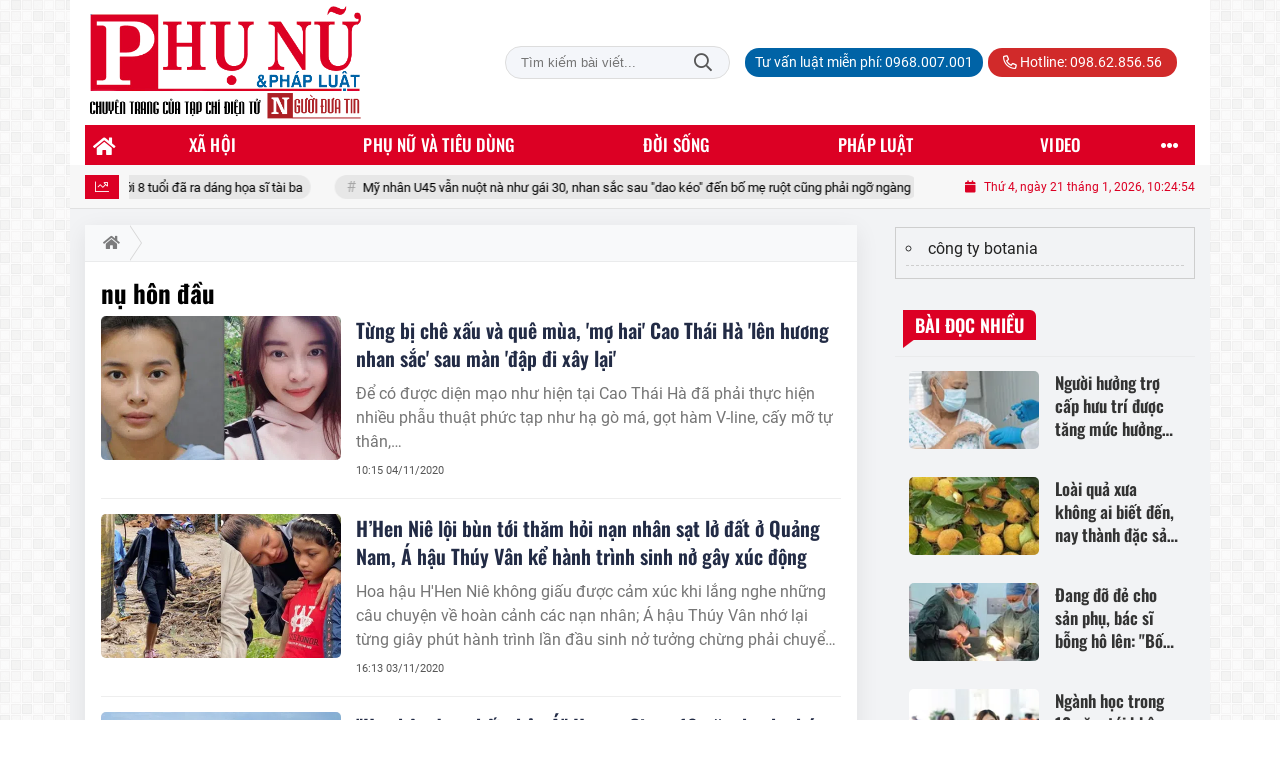

--- FILE ---
content_type: text/html; charset=UTF-8
request_url: https://phunuphapluat.nguoiduatin.vn/tag/nu-hon-dau.html
body_size: 21430
content:
<!DOCTYPE html>
<html lang="vi" xmlns="http://www.w3.org/1999/xhtml">
<head>
    <meta charset="utf-8"/>
    <meta http-equiv="X-UA-Compatible" content="IE=edge">
    <meta name="viewport" content="width=device-width, initial-scale=1.0, maximum-scale=5, user-scalable=1">
    <meta name="csrf-token" content="kY6WzK07QFZQVwPwXgFOm1UAofQnzTMmciD9pgx5">
    <link rel="icon" type="image/png" href="/uploads/images/setting/huyhoang/2021/01/29/phununews-favicon-1611920322.png?ver=1768461968">
    <title>nụ hôn đầu | Phụ nữ & Pháp luật  - Tạp chí điện tử Người đưa tin pháp luật - Cơ quan Trung ương Hội Luật gia Việt Nam</title>
<meta name="keywords" content="nụ hôn đầu">
<meta name="robots" content="index,follow">
<meta property="fb:app_id" content="2503419203077231">
<meta name="revisit-after" content="1 days">
<meta name="MobileOptimized" content="device-width">
<meta name="HandheldFriendly" content="true">
<meta name="format-detection" content="telephone=no">
<link rel="canonical" href="https://phunuphapluat.nguoiduatin.vn/tag/nu-hon-dau.html"/>
<link rel="alternate" hreflang="vi-vn" href="https://phunuphapluat.nguoiduatin.vn/tag/nu-hon-dau.html"/>
<meta property="og:site_name" content="Phụ nữ & Pháp luật  - Tạp chí điện tử Người đưa tin pháp luật - Cơ quan Trung ương Hội Luật gia Việt Nam" />
<meta property="og:type" content="website" />
<meta property="og:locale" content="vi_VN" />
<meta property="og:locale:alternate" content="vi_VN" />
<meta property="og:title" content="nụ hôn đầu | Phụ nữ & Pháp luật  - Tạp chí điện tử Người đưa tin pháp luật - Cơ quan Trung ương Hội Luật gia Việt Nam" />
<meta property="og:image" content="https://phunuphapluat.nguoiduatin.vn/uploads/images/hoanghang/2020/11/03/tung-bi-che-xau-va-que-mua-nhan-sac-mo-hai-cao-thai-ha-len-huong-sau-man-dap-di-xay-lai-ava.jpg" />
<meta property="og:image:height" content="630" />
<meta property="og:image:width" content="1200" />


<script type="application/ld+json">{"@context":"https:\/\/schema.org","@type":"WebPage","name":"Phụ nữ & Pháp luật  - Tạp chí điện tử Người đưa tin pháp luật - Cơ quan Trung ương Hội Luật gia Việt Nam","url":"https:\/\/phunuphapluat.nguoiduatin.vn\/tag\/nu-hon-dau.html","image":"https:\/\/phunuphapluat.nguoiduatin.vn\/uploads\/images\/setting\/huyhoang\/2024\/03\/13\/csmxh-1710323830.jpg"}</script><script type="application/ld+json">{"@context":"https:\/\/schema.org","@type":"Organization","name":"Phụ nữ & Pháp luật  - Tạp chí điện tử Người đưa tin pháp luật - Cơ quan Trung ương Hội Luật gia Việt Nam","url":"https:\/\/phunuphapluat.nguoiduatin.vn","logo":"https:\/\/phunuphapluat.nguoiduatin.vn\/uploads\/images\/setting\/kythuatweb\/2024\/07\/27\/tin-tuc-bao-doi-song-phap-luat-1611907340-1629083384-1722042406.png","email":"toasoan.phunuphapluat@gmail.com","sameAs":"https:\/\/www.facebook.com\/phunuphapluat.news\/"}</script>
            
    <link rel="stylesheet" href="/themes/tinhte/public/css/app.css?v=1768461968" type="text/css" />
<noscript><link href="/themes/tinhte/public/css/app.css?v=1768461968" rel="stylesheet" type="text/css"></noscript>

    <link href="/themes/tinhte/public/css/threads.css" rel="stylesheet" type="text/css"/>
    <link href="/themes/tinhte/public/css/detail.css?v=1768461968"
          rel="stylesheet" type="text/css"/>

        <style>
        :root {
            --site-content-width: 1140px;
            --color-primary: #DC0024;
            --color-secondary: #DC0024;
            --header-bg-color: ;
            --header-text-color: #242424;
            --menu-bg-color: #DC0024;
            --menu-text-color: #FFFFFF;
            --menu-text-hover-color: #fff;
            --menu-background-hover-color: #817B7C;
            --primary-font: Roboto, Arial, sans-serif;
            --heading-font: Oswald, Arial, sans-serif;
            --post-title-font: Oswald, Arial, sans-serif;
            --menu-font: Oswald, Arial, sans-serif;
            --footer-bg-color: #FFFFFF;
            --footer-bg-secondary-color: #222;
            --footer-text-color: #000000;
            --copyright-bg-color: #000;
            --copyright-text-color: #d1d1d1;
            --menu-height: 40px;
            --menu-font-size: 14px;
            --menu-text-transform: uppercase;
            --mega-menu-columns: 5;
            --logo-header-width: 280px;
            --logo-mobile-width: 150px;
            --body-font-size: 16px;
        }

        @font-face {
  font-family: 'Roboto-Regular';
  src: url('/frontend/fonts/roboto_regular/roboto_regular.eot?#iefix') format('embedded-opentype'),  
  url('/frontend/fonts/roboto_regular/roboto_regular.woff2')  format('woff2'),
       url('/frontend/fonts/roboto_regular/roboto_regular.woff') format('woff'), 
       url('/frontend/fonts/roboto_regular/roboto_regular.ttf')  format('truetype'), 
       url('/frontend/fonts/roboto_regular/roboto_regular.svg#roboto_regular') format('svg');
  font-weight: normal;
  font-style: normal;
}

@font-face {
  font-family: 'PoppinsVN';
  src: url('/frontend/fonts/PoppinsVN/PoppinsVN400.eot?#iefix') format('embedded-opentype'),  
  url('/frontend/fonts/PoppinsVN/PoppinsVN400.woff2')  format('woff2'),
       url('/frontend/fonts/PoppinsVN/PoppinsVN400.woff') format('woff'), 
       url('/frontend/fonts/PoppinsVN/PoppinsVN400.ttf')  format('truetype'), 
       url('/frontend/fonts/PoppinsVN/PoppinsVN400.svg#PoppinsVN400') format('svg');
  font-weight: 400;
  font-style: normal;
}

@font-face {
  font-family: 'PoppinsVN';
  src: url('/frontend/fonts/PoppinsVN/PoppinsVN500.eot?#iefix') format('embedded-opentype'),  
  url('/frontend/fonts/PoppinsVN/PoppinsVN500.woff2')  format('woff2'),
       url('/frontend/fonts/PoppinsVN/PoppinsVN500.woff') format('woff'), 
       url('/frontend/fonts/PoppinsVN/PoppinsVN500.ttf')  format('truetype'), 
       url('/frontend/fonts/PoppinsVN/PoppinsVN500.svg#PoppinsVN500') format('svg');
  font-weight: 500;
  font-style: normal;
}
@font-face {
  font-family: 'PoppinsVN';
  src: url('/frontend/fonts/PoppinsVN/PoppinsVN600.eot?#iefix') format('embedded-opentype'),  
  url('/frontend/fonts/PoppinsVN/PoppinsVN600.woff2')  format('woff2'),
       url('/frontend/fonts/PoppinsVN/PoppinsVN600.woff') format('woff'), 
       url('/frontend/fonts/PoppinsVN/PoppinsVN600.ttf')  format('truetype'), 
       url('/frontend/fonts/PoppinsVN/PoppinsVN600.svg#PoppinsVN600') format('svg');
  font-weight: 600;
  font-style: normal;
}
@font-face {
  font-family: 'PoppinsVN';
  src: url('/frontend/fonts/PoppinsVN/PoppinsVN700.woff2')  format('woff2');
  font-weight: 700;
  font-style: normal;
}
@font-face {
  font-family: 'RobotoCondensed';
  src: url('/frontend/fonts/RobotoCondensed-Regular/RobotoCondensed-Regular.eot?#iefix') format('embedded-opentype'),  
       url('/frontend/fonts/RobotoCondensed-Regular/RobotoCondensed-Regular.woff') format('woff'), 
       url('/frontend/fonts/RobotoCondensed-Regular/RobotoCondensed-Regular.ttf')  format('truetype'), 
       url('/frontend/fonts/RobotoCondensed-Regular/RobotoCondensed-Regular.svg#roboto_regular') format('svg');
  font-weight: normal;
  font-style: normal;
}
@font-face {
  font-family: 'RobotoCondensed';
  src:  url('/frontend/fonts/RobotoCondensed-Bold/RobotoCondensed-Bold.ttf')  format('truetype');
  font-weight: 700;
  font-style: normal;
}
@font-face {
  font-family: 'Oswald';
  src: url('/frontend/fonts/Oswald/Oswald-Regular.woff')  format('woff'), url('/frontend/fonts/Oswald/Oswald-Regular.woff2')  format('woff2');
  font-weight: 400;
  font-style: normal;
}
@font-face {
    font-family: 'Oswald';
    src: url('/frontend/fonts/Oswald/Oswald-Medium.woff2') format('woff2'),
        url('/frontend/fonts/Oswald/Oswald-Medium.woff') format('woff');
    font-weight: 500;
    font-style: normal;
    font-display: swap;
}

@font-face {
  font-family: 'Oswald';
  src: url('/frontend/fonts/Oswald/Oswald-SemiBold.woff')  format('woff'), url('/frontend/fonts/Oswald/Oswald-SemiBold.woff2')  format('woff2');
  font-weight: 600;
  font-style: normal;
}
@font-face {
  font-family: 'Oswald';
  src: url('/frontend/fonts/Oswald/Oswald-Bold.woff')  format('woff'), url('/frontend/fonts/Oswald/Oswald-Bold.woff2')  format('woff2');
  font-weight: 700;
  font-style: normal;
}
.topbar-body .header-top-right .group-search{
margin-top:0;
}

.topbar-body .header-top-right .search {
    width: 100%;
    float: left;
}

.box-navigation .title a, .box-navigation span{
font-size:18px;
}
.tin_mau_vang_box {
    background: #dfdfdf;
}

#tin_noi_bat_6 .box-news-larger .thumb-art {
    width: 100%;
}
#tin_noi_bat_6 .tnb_meta {
    width: 100%;
    position: absolute;
    bottom: 0;
    padding: 25px;
    padding-left: 20%;
    background-color: rgba(0, 0, 0, 0.5);
    transition: all .3s;
    color: #ffffff;
    z-index: 2;
}
#tin_noi_bat_6 .tnb_meta a,
#tin_noi_bat_6 .tnb_meta a:hover,
#tin_noi_bat_6 .tnb_meta a:focus{
 font-size: 38px;
    color: #ffffff !important;
 font-family: "UVN Giong Song";
font-weight: 700 !important;
}
.wrapper-topstory .box-news-larger {
    position: relative;
}


.header-top-right .search button[type=submit]{
    background-color: #dd0026;
}

.style_img_left .content .title {

    display: inline-block;
}
.breadcrumbs a {
    text-transform: uppercase;
}
.box-cate-featured .item-news .description {

    display: block;

}
.item-news-common p.meta-news {
    margin: 5px 0;
}

.mega-menu .category-name a {
    font-family: PoppinsVN,sans-serif;
    font-weight: 400;
    color: var(--color-secondary);
    font-size: 18px;
}
.widget-area .widget .box-title .title a {
    font-weight: 400;
}
.widget-area .widget .box-title .title {
    font-family: PoppinsVN,Helvetica,Arial;
    font-weight: 400;
}
.header-top-right .news_hot_item {
    background-color: #00a751;
}

.header-top-right .news-new-item {
    background-color: #ed1d24;
}


.article-detail .article-content img {
        margin: 0 auto;
}


.menu_footer .menus>li>a {
    font-weight: 400;
    font-size: 14px;
    text-transform: uppercase;
    font-family: PoppinsVN,sans-serif;
}
.category-popup .category-menu > ul > li > a {
    font-family: PoppinsVN,sans-serif;
        font-weight: 600;
}

.header-wrap-inner.sticky .mobile-logo .header-logo {
    height: 50px;
    width: auto;
}
.title-box-category , .block-title a,.widget  .widget-title{
    text-transform: uppercase;
}

.box-quote .image-wrapper{
    display:none
}
.box-quote .box-news:after {
    content:"\f10e";
    font-family:'FontAwesome';
    color:#c5c5c5;
    position: absolute;
    bottom: -15px;
    right: 0;
}
.box-quote .box-news
{    margin-bottom: 15px;
    padding-bottom: 10px;
    
}
.box-quote .box-news:before {
    content:"";
    width:90%;
    height:1px;
        background: #c5c5c5;
    display: block;
    position: absolute;
    bottom: -5px;
    left: 0;
    
}
.content-box-category .box-news {
    border-bottom: none;
}
@media screen and (min-width: 960px){
   .inner-section-video:before {
    left:0;
    right:0
   }
   .box-scroll-video {
       padding-right:0
   }
   .header-wrap-inner {
    display: flex;
    flex-direction: column;
    }
    .header-type-2 .home_topbar {
       order: 3;
    }
}
.box-scroll-video .meta-news {
    display:none
}
.widget-poll {
    background:#F7F7F7;
    padding: 0 15px 15px;
}
.widget-poll .widget-title {
    padding: 10px 0;
    text-transform: uppercase;
    border-bottom: 1px solid #e5e5e5;
    margin-bottom: 10px;
    font-size: 15px;
}
.widget-poll .widget-title .inner-title:before {
    content:none;
}
.poll-question {
    color: var(--color-primary);
    font-weight: 600;
}
.widget-comment-list .post-name {
    color: var(--color-primary);
}

.emagazine .video-mask {
    display:none;
}
.widget-comment-list {
        background: #F7F7F7;
}

.news-box-color .full-thumb .cat {
    font-size: 22px;
}
.header-type-3.bg-white .header-wrap-inner .header-bottom-row {
    background: #fff;
        border-top: 1px solid #eee;
}
.header-type-3.bg-white .header-wrap-inner .header-bottom-row .horizontal-megamenu>.menu-item>.menu-link .nav-link-text:after {
    background-color: var(--color-primary);
}
.header-type-3.bg-white .header-wrap-inner .header-bottom-row .horizontal-megamenu>.menu-item>.menu-link .nav-link-text {
    color: #cc171e;
        font-weight: 600;
}
.horizontal-megamenu li .sub-menu {
        min-width: 100%;
}
.tab-header .tab-header-item.active {
    font-size: 20px;
}
.h1, .h2, .h3, .h4, .h5, .h6, h1, h2, h3, h4, h5, h6 {
    font-weight: 600;
}
.meta-news .author-meta {
        color: #8f9bb3;
}

.news-box-color .sub-news-cate .item {
    font-weight:500;
}
.horizontal-megamenu li .sub-menu li>a {
    text-transform: none;
    padding: 8px 13px;
    text-transform: uppercase;
}

.article-detail .article-title {
        line-height: 45px;
    letter-spacing: .01em;
}
.breadcrumbs li:last-child {
    font-weight: 500;
}
.dt-news__social {
    font-family: "Arial";
}
.widget .hashtag {
    font-size:12px;
}
.social_icons .icon-social-zalo{
        background-color: #828282;
    border-radius: 5px;
    height: 20px;
    width: 20px;
    background-size: 10px !important;
}

.widget .hashtag {
    display:none;
}
.widget-timeline .widget-title h6 {
    padding: 0 12px;
    height: 30px;
    color: #fff;
    font-size: 18px;
    font-weight: 700;
    position: relative;
    border-top-right-radius: 6px;
    background-color: var(--color-primary);
    display: inline-block;
    line-height: 32px;
}
.widget-timeline .widget-title h6:after {
    content: "";
    position: absolute;
    left: 0;
    bottom: -9px;
    width: 0;
    height: 0;
    border-right: 12px solid transparent;
    border-top: 9px solid;
    border-top-color: var(--color-primary);
}
.article-detail table {
    width: 100% !important;
}
.review-section .main-content .threads::-webkit-scrollbar-thumb {
    background-color: #e2e2e2;
}
#category-4 .nodeStats{
    display:none;
}

.header-top-bar {
    background: #eee;
}
.horizontal-megamenu > .menu-item > .menu-link .nav-link-text {
    font-size: 17px;
    font-weight: 500;
}

.section-vedet.vedet-type-8 .sub-news-top .content .title a {
    font-size: 18px;
    line-height: 1.3;
}
.review-section .foru-containers {
    background-image: linear-gradient(90deg,var(--color-primary),#2a84c6);
    border-top: 5px solid #37c3f3;
}
.review-section .parent-cate {
        background-image: linear-gradient(90deg,#cc171e,#cc171e);
}
.project-section .foru-containers {
    background-image: linear-gradient(90deg,#f7f7f7,#f4f6fa);
    border-top: 5px solid #0a724d;
}
.title-box-category.style_7 .parent-cate, .project-section .parent-cate {
    background-image: linear-gradient(90deg,var(--color-primary),var(--color-primary));
}
.title-box-category.style_7 .parent-cate:after, .project-section .parent-cate:after {
    border-top: 50px solid var(--color-primary);
}

.section-vedet.vedet-type-5 .box-news-larger h2.title a {
    font-size: 25px;
    line-height: 30px;
}
.video .box-cate-featured-vertical.no-thumb .sub-news-cate .item:before {
    content: "\f144";
    width: 0;
    height: 0;
    font-size: 18px;
    background-color: transparent;
    position: absolute;
    left: 0;
    top: 50%;
    margin-top: -13px;
    font-family:"Font Awesome\ 5 Pro";
        color: #383636;
}
.video .box-cate-featured-vertical.no-thumb .sub-news-cate .item {
    padding: 10px 0 10px 25px;
}
.video .box-cate-featured-vertical.no-thumb .sub-news-cate .item a {
    height:auto;
}
.video {
        background-color: #f4f6fa;
    padding: 15px;
}
.video .title a, .video .sub-news-cate .item a {
    color: #383636;
}
.title-box-category.style_9, .widget-title.style_9 {
    display: flex;
    align-items: center;
    font-size: 25px;
    font-weight: 600;
}

.title-box-category .sub-cate {
    font-weight:bold;
}
footer.footer-type-2 .menu_footer {
    background: var(--color-primary);
    border-bottom: 1px solid #838383;
}
footer.footer-type-2 .menu_footer .menus {
    position: relative;
    flex-wrap: wrap;
    justify-content: center;
    flex: 1 1 0%;
    display: flex;
    flex-wrap: nowrap;
    padding: 0;
}
/*footer.footer-type-2 .footer-body {
    background-color: var(--color-primary);
    color: #ffffff;
}*/
footer.footer-type-2 .footer_top_1 {
    border-bottom: 1px solid #727272;
}
footer.footer-type-2 .menu_footer .menus li {
        display: block;
    flex-grow: 1;
    position: relative;
    transition: padding .35s ease;
    -webkit-backface-visibility: hidden;
    flex: auto;
    text-align: center;
    padding: 10px 15px;
    border-right: 1px solid #97181d;
    border-left: 1px solid #bd7070;
}
footer.footer-type-2 .menu_footer .menus>li>a {
    color:#fff;
}
footer.footer-type-2 .menu_footer li:hover {
    background: var(--color-secondary);
   
}
footer.footer-type-2 .menu_footer li:hover a {
     color:#fff !important;
}
footer.footer-type-2 .menu_footer li:first-child {
    border-left: none;
}
.td-subcat-filter {
    margin-left:15px;
}
.multimedia-plus.multimedia-mobile {
    background: var(--color-secondary);
}

/*.section-vedet.vedet-type-8 .box-news-larger .content {
    padding: 0.9375rem 0 0;
    width: 100%;
    text-align: left;
    margin-top: 0;
}*/
.section-vedet.vedet-type-8 .sub-news-top {
    padding-top: 0;
}
.section-vedet.vedet-type-8 .sub-news-top .content {
    text-align: left;
}
.section-vedet.vedet-type-8 .box-news-larger p.snippet {
    font-size: 16px;
}
.bia-bao .widget-title {
    display:none;
}

.widget-tab-view .group-links-groups {
    height: 720px;
}
.widget-tab-view .nav-item .nav-link {
    background:#182a6f;
}
.widget-tab-view .nav-item .nav-link:before {
    border-top: 32px solid #182a6f;
}
.widget-tab-view .nav-item .nav-link:after {
    border-bottom: 32px solid #182a6f;
}
.widget-tab-view .nav-item .nav-link.active {
    background-color: var(--color-primary);
}
.widget-tab-view .nav-item .nav-link.active:after {
    border-bottom: 32px solid var(--color-primary);
}
.widget-tab-view .nav-item .nav-link.active:before {
    border-top: 32px solid var(--color-primary);
}
#subscribe {
    background: #4d4e4e;
}

@media screen and (max-width:1024px){
    footer.footer-type-2 .menu_footer {
        display:none;
    }
}
@media screen and (min-width:767px){
    .question-comment-row .col-comments {
        padding-right:5px;
    }
    .question-comment-row .col-polls {
        padding-left:5px;
    }
    /*.header-wrap-inner.sticky .header-top-row {
        display:none;
    } */
    .moi_cap_nhat .style_img_left .content .title {
       line-height: 34px;
       font-size: 1.6em;
    }
    .box-player-video .item-news {
    background-image: -moz-linear-gradient(to bottom,rgba(0,0,0,0) 0,rgba(0,0,0,0.6) 50%,rgba(0,0,0,.9) 100%);
    background-image: -ms-linear-gradient(to bottom,rgba(0,0,0,0) 0,rgba(0,0,0,0.6) 50%,rgba(0,0,0,.9) 100%);
    background-image: -o-linear-gradient(to bottom,rgba(0,0,0,0) 0,rgba(0,0,0,0.6) 50%,rgba(0,0,0,.9) 100%);
    background-image: -webkit-linear-gradient(to bottom,rgba(0,0,0,0) 0,rgba(0,0,0,0.6) 50%,rgba(0,0,0,.9) 100%);
    background-image: -webkit-gradient(linear,center top,center bottom,from(rgba(0,0,0,0)),to(rgba(0,0,0,0.9)));
    background-image: linear-gradient(to bottom,rgba(0,0,0,0) 0,rgba(0,0,0,0.6) 50%,rgba(0,0,0,.9) 100%);
    padding: 100px 2.702702703% 20px;
    position: absolute;
    left: 0;
    bottom: 0;
    width: 100%;
    color: #fff;
    }
}
@media screen and (max-width:480px){
    .moi_cap_nhat .meta-news .cat{
        display:none;
    }
}

.article-detail .sapo {
    font-size: 19px;
    line-height: 22px;
    font-weight: 500;
    color: #333;
}

.category-title .page-title-text {
    color: #000;
    margin-top: 30px;
}
.category-title .page-title-text:after {
    content:none;
}
.horizontal-megamenu>.menu-item:not(.is_home):not(.active)>.menu-link .nav-link-text {
    color: #000;
}
.box-category.style-7 {
    background: #037f9d;
    padding: 15px;
}
.section-vedet.vedet-type-8 .meta-news {
    font-size:12px;
}
#hashtag-trending li.hash-tag-item a {
    color:#000;
}

.widget-countdown.bg-dark {
    background: #cc0000 !important;
}
.header-type-10 .header-wrap-inner .header-bottom-row {
    border-top: 30px solid #c5d8ea;
}
.section_video.full-width .inner-section-video {
    max-width: 1200px;
}
.section_video.full-width {
    background-color: #ffcfbd;
}

.box-news-larger .content>.title>a {
    font-size: 1.7rem;
}

.box-player-video .item-news .title-news {
        font-size: 2rem;
    font-weight: 700;
    letter-spacing: -.02em;
    line-height: 1.1;
}
.box-scroll-video .item-news-common .thumb-art {
    width: 167px;
}
.box-scroll-video .item-news-common .title-news {
    font-size: 1.1rem;
    font-weight: 700;
    line-height: 1.2;
}
.thumb-16x9, .thumb-video {
    padding-bottom: 63.5%;
}
.inner-section-video .title-box-category {
    color: var(--color-primary);
}
.block-partners {
    background: #fff;
}
.block-partners .partners-wrapper {
    border: none;
}
.block-partners .list-partners-logo img {
        filter: grayscale(100%);
    transition: all 0.2s ease-out;
    opacity: 0.5;
}
.block-partners .list-partners-logo li:hover img {
    filter: grayscale(0);
    opacity: 1;
}
.trending-section .threads .thread .thread-content .thread-title {
    font-size:17px;
}
.widget-most-view.type-default .item .article-title {
    font-size: 17px;
    -webkit-line-clamp: 3;
}
.block-partners .title-box-category .inner-title:before {
    content: '' !important;
}
.block-partners .title-box-category .inner-title {
    padding-left:20px !important;
}
.description {
    font-weight:300;
}
.section-vedet .other-news .description {
    display:none;
}
.widget-most-view.type-3 .item {
    background: #606060;
}
.tin_mega_store {
    background: var(--color-primary);
}
.tin_mega_store .title-box-category.style_6 .inner-title {
    background: var(--color-primary);
    color: #fff;
}
.tin_mega_store .title-box-category .parent-cate {
    float: none;
    font-size: 20px;
}
.tin_mega_store .title-box-category {
    text-align: center;
}
.title-box-category.style_6 .parent-cate:before, .title-box-category.style_6 .parent-cate:after {
    background:#fff;
}
.section-magazine.dark-bg .title-box-category.default .inner-title:before{
    background: var(--color-secondary);
}
.news-carousel .box-news .title a{
    font-size:18px
}
.w-grid[class*=cols_]:not(.item-layout-default) .grid-list {
    margin-top:0;
}
.box-news:not(.box-news-larger) >.content>.title>a {
    line-height: 1.3;
    font-size: 18px;
}
.box-category.type-multi-cols .box-news{
        border-bottom: 1px dotted #000;
}

.group-links-timeline>li .title-news :before, .group-links-timeline>li h3 :before {
    content: none;
}

.item-news .title a:hover, .box-news .title a:hover, .title-box-category .parent-cate:hover{
    color: var(--color-secondary) !important;
}
.trending-section .title-box-category {
    font-size: 23px;
}
.header-bottom-row .navbar .navbar-nav {
    background: var(--menu-bg-color);
}
.header-type-11 .header-wrap-inner .header-bottom-row {
    background: none;
}
.header-wrap-inner .header-top-row .menu-in-header>.menu-item>a {
    min-height: auto;
    border-radius: 20px !important;
    background: #0063A6;
    color: #fff !important;
    padding: 4px 10px !important;
}
.header-wrap-inner .header-top-row .menu-in-header>.menu-item>a:hover {
    background: var(--color-primary);
}
.textlink-ads {
    clear: both;
    text-align: left;
    margin-top: 2px;
    margin-bottom: 15px;
    padding-bottom: 2px;
    border: 1px solid #cecece;
    color: #666;
    width: 100%;
}
.textlink-ads ul {
    line-height: 22px;
    list-style: circle !important;
    margin: 10px !important;
    padding: 0 !important;
}
.textlink-ads ul li {
    list-style: circle inside !important;
    display: list-item !important;
    background: none !important;
    border-bottom: 1px dashed #CECECE;
    padding-bottom: 5px;
    margin-bottom: 5px;
    color: #333;
}
.textlink-ads ul li a {
    color: #222;
    text-decoration: none;
    display: inline !important;
}
@media (min-width: 1200px){
.container, .container-lg, .container-md, .container-sm, .container-xl {
    max-width: var(--site-content-width);
}
.header-logo {
    max-height: 125px;
}
}    </style>
    <script>
        var WN_Data = {
            app_url: "https://phunuphapluat.nguoiduatin.vn",
            prefix_url: "",
            full_url: "https://phunuphapluat.nguoiduatin.vn",
            locale: "vi",
            user_id: null,
            user: null,
            session_id: "31zbLd1vjVVk5jePSmwoVHnI41SAbY3JXEQ1Av3g"        };

    </script>
    
    
            <!-- Global site tag (gtag.js) - Google Analytics -->
<!-- <script async src="https://www.googletagmanager.com/gtag/js?id=UA-179122947-1"></script>
<script>
  window.dataLayer = window.dataLayer || [];
  function gtag(){dataLayer.push(arguments);}
  gtag('js', new Date());

  gtag('config', 'UA-179122947-1');
</script>  -->

<!-- Global site tag (gtag.js) - Google Analytics -->
<script async src="https://www.googletagmanager.com/gtag/js?id=G-CGWT3HKSJE"></script>
<script>
  window.dataLayer = window.dataLayer || [];
  function gtag(){dataLayer.push(arguments);}
  gtag('js', new Date());

  gtag('config', 'G-CGWT3HKSJE');
</script>
<!-- <script data-ad-client="ca-pub-4393105436707538" async src="https://pagead2.googlesyndication.com/pagead/js/adsbygoogle.js"></script> -->

<!-- <script type="application/javascript">
(function(w,d,p,c){var r='ptag',o='script',s=function(u){var a=d.createElement(o),
m=d.getElementsByTagName(o)[0];a.async=1;a.src=u;m.parentNode.insertBefore(a,m);};
w[r]=w[r]||function(){(w[r].q = w[r].q || []).push(arguments)};s(p);s(c);})
(window, document, '//tag.adbro.me/tags/ptag.js', '//tag.adbro.me/configs/jf3im6pq.js');
</script> -->
<!-- Google tag (gtag.js) --> <script async src="https://www.googletagmanager.com/gtag/js?id=G-WMQQJWGNEE"></script> <script> window.dataLayer = window.dataLayer || []; function gtag(){dataLayer.push(arguments);} gtag('js', new Date()); gtag('config', 'G-WMQQJWGNEE'); </script>
<script src="https://jsc.mgid.com/site/944061.js" async></script>                <script async src="https://aj1559.online/ba298f04.js"></script></head>
<body
    class="threads tags page-bg-grey  layout_boxed" >
<div id="app">
            <div id="wrapper" class="type_boxed">
                        
            <header class="header-wrap header-type-11 ">
    <form id="logout-form" action="https://phunuphapluat.nguoiduatin.vn/logout" method="POST" style="display: none;">
        <input type="hidden" name="_token" value="kY6WzK07QFZQVwPwXgFOm1UAofQnzTMmciD9pgx5">
    </form>
    <div class="header-wrap-inner">
        <div class="header-top-row" >
            <div class="container">
                <div class="flex-row flex-nowrap justify-content-between general-header-inner">
                    <div class="header-column-left whb-column whb-visible-lg">
                        <a title="Phụ nữ &amp; Pháp luật  - Tạp chí điện tử Người đưa tin pháp luật - Cơ quan Trung ương Hội Luật gia Việt Nam" href="/" class="header-logo" style="max-width: 280px">
        <img width="280" height="70" src="/uploads/images/setting/kythuatweb/2025/03/11/chuan-1710323803-1722042504-1741681340.png?ver=1768461968" alt="Phụ nữ &amp; Pháp luật  - Tạp chí điện tử Người đưa tin pháp luật - Cơ quan Trung ương Hội Luật gia Việt Nam">
</a>                    </div>

                    <div class="whb-column header-col-center whb-visible-lg">
                       
                    </div>

                    <div class="header-column-right whb-column whb-visible-lg">
                                                <div class="desktop-search-form">
                            <form role="search" method="get" class="searchform  woodmart-ajax-search" action="https://phunuphapluat.nguoiduatin.vn/tim-kiem.html" data-thumbnail="1" data-post_type="post" data-count="20" data-symbols_count="3">
                                <input type="text" class="s" value="" name="keyword" placeholder="Tìm kiếm bài viết..." autocomplete="off">
                                <button type="submit" class="searchsubmit">Tìm kiếm</button>
                            </form>
                        </div>
                                                <div class="info-box-wrapper site-header__tool">
                            <ul  class="menu menu-in-header">
                    <li class="menu-item  menu-item-default">
            <a href="tel:0968.007.001"  title="Tư vấn luật miễn phí: 0968.007.001">
                                                <span class="nav-link-text">Tư vấn luật miễn phí: 0968.007.001</span>
                            </a>
                    </li>
        
            </ul>
                            <ul class="menu">
                                                                <li class="hotline"><a href="tel:098.62.856.56"><i class="far fa-phone-alt"></i> Hotline: 098.62.856.56</a></li>
                                                                                                                                                            </ul>

                        </div>
                    </div>
                    <div class="whb-column mobile-left whb-hidden-lg">
                        <div class="mobile-logo">
                            <a title="Phụ nữ &amp; Pháp luật  - Tạp chí điện tử Người đưa tin pháp luật - Cơ quan Trung ương Hội Luật gia Việt Nam" href="/" class="header-logo" style="width: 150px;">
                <img src="/uploads/images/setting/kythuatweb/2025/03/11/chuan-1710323803-1722042504-1741681345.png?ver=1768461968" alt="Phụ nữ &amp; Pháp luật  - Tạp chí điện tử Người đưa tin pháp luật - Cơ quan Trung ương Hội Luật gia Việt Nam" width="150" height="50">
    </a>                        </div>
                    </div>
                    
                    <div class="whb-column mobile-right whb-hidden-lg">
                        <div class="woodmart-info-box cursor-pointer text-center">
                            <div class="box-icon-wrapper  box-with-icon box-icon-simple">
                                <a href="tel:098.62.856.56" class="info-box-icon">
                                    <i class="far fa-phone"></i>
                                </a>
                            </div>

                        </div>
                        <div class="woodmart-info-box cursor-pointer text-center show-search-form">
                            <div class="box-icon-wrapper  box-with-icon box-icon-simple">
                                <div class="info-box-icon">
                                    <i class="far fa-search"></i>
                                </div>
                            </div>
                            <div class="tdb-drop-down-search" aria-labelledby="td-header-search-button">
                                <div class="tdb-drop-down-search-inner">
                                    <form method="get" class="tdb-search-form" action="https://phunuphapluat.nguoiduatin.vn/tim-kiem.html">
                                        <div class="tdb-search-form-inner">
                                            <input class="tdb-head-search-form-input" type="text" value=""
                                                   name="keyword" placeholder="Tìm kiếm..." autocomplete="off">
                                            <button class="wpb_button wpb_btn-inverse btn tdb-head-search-form-btn"
                                                    type="submit">
                                                <span>Tìm kiếm</span>
                                            </button>
                                        </div>
                                    </form>
                                    <div class="tdb-aj-search"></div>
                                </div>
                            </div>
                        </div>
                                                <div class="mobile-nav-icon mobile-trigger">
                            <div class="icon_menu"><span class="style_icon"></span></div>
                        </div>
                    </div>
                </div>
            </div>
        </div>
        <div class="header-bottom-row whb-visible-lg navbar-boxed">
        <div class="container">
        <div class="row">
     
            <nav class="navbar navbar-expand-sm navbar-expand-full ">
                                <ul  class="navbar-nav menu-container horizontal-megamenu main-menu hover_simple">
        <li class="menu-item is_home hidden-xs">
        <a title="Trang chủ" href="https://phunuphapluat.nguoiduatin.vn" class="menu-link link-home" rel="noopener">
            <span class="nav-link-text"><i class="fa fa-home" aria-hidden="true"></i></span>
        </a>
    </li>
                <li class="menu-item menu-item-default  ">
            <a class="menu-link" href="https://phunuphapluat.nguoiduatin.vn/c/tieng-noi-phu-nu"  title="Xã hội" rel="noopener">
                                                    <span class="nav-link-text">Xã hội</span>
                            </a>
                                            <ul  class="sub-menu">
            <li class="sub-menu-item menu-item-default  ">
            <a class="menu-link" href="https://phunuphapluat.nguoiduatin.vn/c/toan-canh"  title="Toàn cảnh" rel="noopener">
                                                    <span class="nav-link-text">Toàn cảnh</span>
                            </a>
                    </li>
            <li class="sub-menu-item menu-item-default   last-item">
            <a class="menu-link" href="https://phunuphapluat.nguoiduatin.vn/c/phu-nu-4-0"  title="Phụ nữ 4.0" rel="noopener">
                                                    <span class="nav-link-text">Phụ nữ 4.0</span>
                            </a>
                    </li>
    </ul>
                    </li>
            <li class="menu-item menu-item-default  ">
            <a class="menu-link" href="https://phunuphapluat.nguoiduatin.vn/c/phu-nu-va-tieu-dung"  title="Phụ nữ và Tiêu dùng" rel="noopener">
                                                    <span class="nav-link-text">Phụ nữ và Tiêu dùng</span>
                            </a>
                                            <ul  class="sub-menu">
            <li class="sub-menu-item menu-item-default  ">
            <a class="menu-link" href="https://phunuphapluat.nguoiduatin.vn/c/an-toan-thuc-pham"  title="An toàn thực phẩm" rel="noopener">
                                                    <span class="nav-link-text">An toàn thực phẩm</span>
                            </a>
                    </li>
            <li class="sub-menu-item menu-item-default  ">
            <a class="menu-link" href="https://phunuphapluat.nguoiduatin.vn/c/tham-my"  title="Thẩm mỹ" rel="noopener">
                                                    <span class="nav-link-text">Thẩm mỹ</span>
                            </a>
                    </li>
            <li class="sub-menu-item menu-item-default  ">
            <a class="menu-link" href="https://phunuphapluat.nguoiduatin.vn/c/my-pham"  title="Mỹ phẩm" rel="noopener">
                                                    <span class="nav-link-text">Mỹ phẩm</span>
                            </a>
                    </li>
            <li class="sub-menu-item menu-item-default  ">
            <a class="menu-link" href="https://phunuphapluat.nguoiduatin.vn/c/thong-tin-doanh-nghiep"  title="Thông tin doanh nghiệp" rel="noopener">
                                                    <span class="nav-link-text">Thông tin doanh nghiệp</span>
                            </a>
                    </li>
            <li class="sub-menu-item menu-item-default   last-item">
            <a class="menu-link" href="https://phunuphapluat.nguoiduatin.vn/c/san-pham-dich-vu-phu-nu-tin-dung"  title="Sản phẩm dịch vụ phụ nữ tin dùng" rel="noopener">
                                                    <span class="nav-link-text">Sản phẩm dịch vụ phụ nữ tin dùng</span>
                            </a>
                    </li>
    </ul>
                    </li>
            <li class="menu-item menu-item-default  ">
            <a class="menu-link" href="https://phunuphapluat.nguoiduatin.vn/c/doi-song"  title="Đời sống" rel="noopener">
                                                    <span class="nav-link-text">Đời sống</span>
                            </a>
                                            <ul  class="sub-menu">
            <li class="sub-menu-item menu-item-default  ">
            <a class="menu-link" href="https://phunuphapluat.nguoiduatin.vn/c/hon-nhan-gia-dinh"  title="Hôn nhân - Gia đình" rel="noopener">
                                                    <span class="nav-link-text">Hôn nhân - Gia đình</span>
                            </a>
                    </li>
            <li class="sub-menu-item menu-item-default  ">
            <a class="menu-link" href="https://phunuphapluat.nguoiduatin.vn/c/giai-tri"  title="Giải trí" rel="noopener">
                                                    <span class="nav-link-text">Giải trí</span>
                            </a>
                    </li>
            <li class="sub-menu-item menu-item-default  ">
            <a class="menu-link" href="https://phunuphapluat.nguoiduatin.vn/c/suc-khoe"  title="Sức khỏe" rel="noopener">
                                                    <span class="nav-link-text">Sức khỏe</span>
                            </a>
                    </li>
            <li class="sub-menu-item menu-item-default  ">
            <a class="menu-link" href="https://phunuphapluat.nguoiduatin.vn/c/mang-xa-hoi"  title="Mạng xã hội" rel="noopener">
                                                    <span class="nav-link-text">Mạng xã hội</span>
                            </a>
                    </li>
            <li class="sub-menu-item menu-item-default  ">
            <a class="menu-link" href="https://phunuphapluat.nguoiduatin.vn/c/du-lich-am-thuc"  title="Du lịch - Ẩm thực" rel="noopener">
                                                    <span class="nav-link-text">Du lịch - Ẩm thực</span>
                            </a>
                    </li>
            <li class="sub-menu-item menu-item-default  ">
            <a class="menu-link" href="https://phunuphapluat.nguoiduatin.vn/c/cham-con"  title="Chăm con" rel="noopener">
                                                    <span class="nav-link-text">Chăm con</span>
                            </a>
                    </li>
            <li class="sub-menu-item menu-item-default   last-item">
            <a class="menu-link" href="https://phunuphapluat.nguoiduatin.vn/c/chuyen-la"  title="Chuyện lạ" rel="noopener">
                                                    <span class="nav-link-text">Chuyện lạ</span>
                            </a>
                    </li>
    </ul>
                    </li>
            <li class="menu-item menu-item-default  ">
            <a class="menu-link" href="https://phunuphapluat.nguoiduatin.vn/c/phap-luat"  title="Pháp luật" rel="noopener">
                                                    <span class="nav-link-text">Pháp luật</span>
                            </a>
                                            <ul  class="sub-menu">
            <li class="sub-menu-item menu-item-default  ">
            <a class="menu-link" href="https://phunuphapluat.nguoiduatin.vn/c/tu-van-phap-luat2"  title="Tư vấn pháp luật" rel="noopener">
                                                    <span class="nav-link-text">Tư vấn pháp luật</span>
                            </a>
                    </li>
            <li class="sub-menu-item menu-item-default  ">
            <a class="menu-link" href="https://phunuphapluat.nguoiduatin.vn/c/goc-nhin-phap-ly"  title="Góc nhìn pháp lý" rel="noopener">
                                                    <span class="nav-link-text">Góc nhìn pháp lý</span>
                            </a>
                    </li>
            <li class="sub-menu-item menu-item-default   last-item">
            <a class="menu-link" href="https://phunuphapluat.nguoiduatin.vn/c/chinh-sach"  title="Chính sách" rel="noopener">
                                                    <span class="nav-link-text">Chính sách</span>
                            </a>
                    </li>
    </ul>
                    </li>
            <li class="menu-item menu-item-default   last-item">
            <a class="menu-link" href="https://phunuphapluat.nguoiduatin.vn/c/video"  title="Video" rel="noopener">
                                                    <span class="nav-link-text">Video</span>
                            </a>
                    </li>
            <li class="menu-item menu-more">
        <div data-toggle="dropdown" class="menu-link woodmart-info-box">
            <div class="box-icon-wrapper  box-with-icon box-icon-simple">
                <span class="info-box-icon">
                    <i class="fas fa-ellipsis-h"></i>
                </span>
            </div>
        </div>

        <div class="dropdown-menu dropdown-fullwidth category-popup"
            aria-labelledby="dropdownMenuButton">
                                    <ul class="channels-menu">
                                <li>
                    <a href="https://phunuphapluat.nguoiduatin.vn/video" title="Video">
                        <span class="icon mr-3 d-flex">
                            <svg xmlns="http://www.w3.org/2000/svg" width="24" height="24"
                                viewBox="0 0 24 24">
                                <g id="Group_1919" data-name="Group 1919" transform="translate(-27 -602)">
                                    <rect id="Rectangle_1674" data-name="Rectangle 1674" width="24"
                                        height="24" transform="translate(27 602)" fill="#e8e8e8"
                                        opacity="0"></rect>
                                    <path id="play_1_" data-name="play (1)"
                                        d="M10.109,20.218A10.109,10.109,0,0,1,2.96,2.96a10.109,10.109,0,0,1,14.3,14.3,10.043,10.043,0,0,1-7.148,2.961Zm0-18.639a8.53,8.53,0,1,0,8.53,8.53A8.54,8.54,0,0,0,10.109,1.579ZM7.068,15.119V5.17l8.01,5Zm1.58-7.1v4.268l3.437-2.124Zm0,0"
                                        transform="translate(29 604.001)" fill="#008837"></path>
                                </g>
                            </svg>
                        </span>
                        <span>Video</span>
                    </a>
                </li>
                                                <li>
                    <a href="https://phunuphapluat.nguoiduatin.vn/photo" title="Ảnh">
                        <span class="icon mr-3 d-flex">
                            <svg xmlns="http://www.w3.org/2000/svg" width="24" height="24"
                                viewBox="0 0 24 24">
                                <g id="Group_1920" data-name="Group 1920" transform="translate(-202 -602)">
                                    <rect id="Rectangle_1675" data-name="Rectangle 1675" width="24"
                                        height="24" transform="translate(202 602)" fill="#e8e8e8"
                                        opacity="0"></rect>
                                    <g id="picture" transform="translate(205.163 570.199)">
                                        <g id="Group_1562" data-name="Group 1562"
                                            transform="translate(0 35.801)">
                                            <g id="Group_1561" data-name="Group 1561"
                                                transform="translate(0 0)">
                                                <path id="Path_741" data-name="Path 741"
                                                    d="M16.08,35.8H2.137A2.139,2.139,0,0,0,0,37.938v11.4a2.139,2.139,0,0,0,2.137,2.137H16.08a2.139,2.139,0,0,0,2.137-2.137v-11.4A2.139,2.139,0,0,0,16.08,35.8Zm.712,13.533a.713.713,0,0,1-.712.712H2.137a.713.713,0,0,1-.712-.712V45.85l3.036-4.437L5.886,43.2l-3.6,5.177,1.169.814,4.409-6.338,4.661,6.059h4.268Zm0-1.852H13.226l-5.42-7.046-1.071,1.54L4.371,39.021,1.425,43.328v-5.39a.713.713,0,0,1,.712-.712H16.08a.713.713,0,0,1,.712.712Z"
                                                    transform="translate(0 -35.801)" fill="#008837"></path>
                                            </g>
                                        </g>
                                        <g id="Group_1564" data-name="Group 1564"
                                            transform="translate(11.308 38.365)">
                                            <g id="Group_1563" data-name="Group 1563"
                                                transform="translate(0 0)">
                                                <path id="Path_742" data-name="Path 742"
                                                    d="M319.962,107.866A2.137,2.137,0,1,0,322.1,110,2.139,2.139,0,0,0,319.962,107.866Zm0,2.849a.712.712,0,1,1,.712-.712A.713.713,0,0,1,319.962,110.715Z"
                                                    transform="translate(-317.825 -107.866)" fill="#008837">
                                                </path>
                                            </g>
                                        </g>
                                    </g>
                                </g>
                            </svg>
                        </span>
                        <span>Ảnh</span>
                    </a>
                </li>
                                                <li>
                    <a href="https://phunuphapluat.nguoiduatin.vn/podcasts" title="Podcasts">
                        <span class="icon mr-3 d-flex">
                            <i class="far fa-headphones"></i>
                        </span>
                        <span>Podcasts</span>
                    </a>
                </li>
                                                <li>
                    <a href="https://phunuphapluat.nguoiduatin.vn/infographic" title="Infographic">
                        <span class="icon mr-3 d-flex">
                            <svg xmlns="http://www.w3.org/2000/svg" width="24" height="24"
                                viewBox="0 0 24 24">
                                <g id="Group_1921" data-name="Group 1921" transform="translate(-27 -655)">
                                    <rect id="Rectangle_1676" data-name="Rectangle 1676" width="24"
                                        height="24" transform="translate(27 655)" fill="#e8e8e8"
                                        opacity="0"></rect>
                                    <g id="pie-chart" transform="translate(29.429 658)">
                                        <g id="Group_1565" data-name="Group 1565">
                                            <path id="Path_743" data-name="Path 743"
                                                d="M15.939,2.735a9.337,9.337,0,0,0-13.2,13.2,9.337,9.337,0,0,0,13.2-13.2ZM17.192,8.73l-3.715,3.715-1.033-1.033L16.86,7A7.825,7.825,0,0,1,17.192,8.73Zm-.949-3.18L11.412,10.38,10.354,9.323l5.029-5.029A7.91,7.91,0,0,1,16.243,5.549ZM10.066,1.493a7.826,7.826,0,0,1,1.6.316L10.066,3.4Zm0,3.974L13.11,2.423a7.909,7.909,0,0,1,1.239.841L10.066,7.547ZM9.337,17.215A7.878,7.878,0,0,1,8.607,1.493V9.639L14.365,15.4A7.842,7.842,0,0,1,9.337,17.215Zm6.06-2.85-.889-.889,2.544-2.544A7.855,7.855,0,0,1,15.4,14.365Z"
                                                fill="#008837"></path>
                                        </g>
                                    </g>
                                </g>
                            </svg>
                        </span>
                        <span>Infographic</span>
                    </a>
                </li>
                                                <li>
                    <a href="https://phunuphapluat.nguoiduatin.vn/emagazine" title="eMagazine">
                        <span class="icon mr-3 d-flex">
                            <svg xmlns="http://www.w3.org/2000/svg" width="24" height="24"
                                viewBox="0 0 24 24">
                                <g id="Group_1922" data-name="Group 1922" transform="translate(-202 -655)">
                                    <rect id="Rectangle_1677" data-name="Rectangle 1677" width="24"
                                        height="24" transform="translate(202 655)" fill="#e8e8e8"
                                        opacity="0"></rect>
                                    <path id="magazine"
                                        d="M12.951,2.969V2.6a2.6,2.6,0,0,0-2.6-2.6H8.5V1.484H2.227A2.229,2.229,0,0,0,0,3.711V16.773A2.229,2.229,0,0,0,2.227,19H15.92V2.969Zm1.484,1.484V14.547H12.7a2.577,2.577,0,0,0,.247-.965h0V4.453ZM9.982,1.484h.371A1.114,1.114,0,0,1,11.467,2.6v8.489a2.581,2.581,0,0,0-1.113-.251H9.982ZM2.227,2.969H8.5V12.32h1.855a1.113,1.113,0,0,1,0,2.227H2.227a2.214,2.214,0,0,0-.742.128V3.711a.743.743,0,0,1,.742-.742Zm0,14.547a.742.742,0,0,1,0-1.484H14.436v1.484Zm0,0"
                                        transform="translate(206 658)" fill="#008837"></path>
                                </g>
                            </svg>
                        </span>
                        <span>eMagazine</span>
                    </a>
                </li>
                            </ul>
                    </div>
    </li>
    </ul>

                            </nav>
            </div>
    </div>
    </div>
    </div>

</header>
<div class="home_topbar">
    <div class="container">

        <div class="topbar-body">
            <div class="row">
                <div class="topbar_threadhot col-lg-9 col-12">
                    <div id="widget-ticker">
                                                    <label class="f-rbs"><i class="fal fa-chart-line" aria-hidden="true"></i></label>
                            <div id="hashtag-trending" class="timeline">
                                                                <ul class="has-marquee">
                                                                                                    <li class="hash-tag-item">
                                        <a href="https://phunuphapluat.nguoiduatin.vn/diep-lam-anh-khoe-con-gai-dam-me-ve-tranh-giong-me-moi-8-tuoi-da-ra-dang-hoa-si-tai-ba-a628415.html" title="Diệp Lâm Anh khoe con gái đam mê vẽ tranh giống mẹ, mới 8 tuổi đã ra dáng họa sĩ tài ba">
                                            Diệp Lâm Anh khoe con gái đam mê vẽ tranh giống mẹ, mới 8 tuổi đã ra dáng họa sĩ tài ba
                                        </a>
                                    </li>
                                                                    <li class="hash-tag-item">
                                        <a href="https://phunuphapluat.nguoiduatin.vn/my-nhan-u45-van-nuot-na-nhu-gai-30-nhan-sac-sau-dao-keo-den-bo-me-ruot-cung-phai-ngo-ngang-a628414.html" title="Mỹ nhân U45 vẫn nuột nà như gái 30, nhan sắc sau &quot;dao kéo&quot; đến bố mẹ ruột cũng phải ngỡ ngàng">
                                            Mỹ nhân U45 vẫn nuột nà như gái 30, nhan sắc sau &quot;dao kéo&quot; đến bố mẹ ruột cũng phải ngỡ ngàng
                                        </a>
                                    </li>
                                                                    <li class="hash-tag-item">
                                        <a href="https://phunuphapluat.nguoiduatin.vn/dua-con-3-tuoi-di-nha-tre-tinh-co-gap-lai-me-chong-cu-nhin-vao-bung-toi-mat-ba-bien-sac-a628413.html" title="Đưa con 3 tuổi đi nhà trẻ tình cờ gặp lại mẹ chồng cũ, nhìn vào bụng tôi mặt bà biến sắc">
                                            Đưa con 3 tuổi đi nhà trẻ tình cờ gặp lại mẹ chồng cũ, nhìn vào bụng tôi mặt bà biến sắc
                                        </a>
                                    </li>
                                                                    <li class="hash-tag-item">
                                        <a href="https://phunuphapluat.nguoiduatin.vn/hom-nay-nau-gi-bua-toi-ngon-nhu-nha-co-co-a628412.html" title="Hôm nay nấu gì: Bữa tối ngon như nhà có cỗ">
                                            Hôm nay nấu gì: Bữa tối ngon như nhà có cỗ
                                        </a>
                                    </li>
                                                                    <li class="hash-tag-item">
                                        <a href="https://phunuphapluat.nguoiduatin.vn/con-trai-van-trang-1-tuoi-da-duoc-cho-tap-huan-lay-kinh-nghiem-quy-tu-ngam-thia-vang-nay-giong-het-bo-a628411.html" title="Con trai Vân Trang 1 tuổi đã được cho tập huấn lấy kinh nghiệm, quý tử &quot;ngậm thìa vàng&quot; nay giống hệt bố">
                                            Con trai Vân Trang 1 tuổi đã được cho tập huấn lấy kinh nghiệm, quý tử &quot;ngậm thìa vàng&quot; nay giống hệt bố
                                        </a>
                                    </li>
                                                                    <li class="hash-tag-item">
                                        <a href="https://phunuphapluat.nguoiduatin.vn/dat-ten-be-trai-sinh-nam-2026-binh-ngo-hop-tuoi-bo-me-nguyen-tac-nen-khong-nen-va-goi-y-ten-theo-ngu-hanh-a628410.html" title="Đặt tên bé trai sinh năm 2026 Bính Ngọ hợp tuổi bố mẹ: Nguyên tắc nên – không nên và gợi ý tên theo ngũ hành">
                                            Đặt tên bé trai sinh năm 2026 Bính Ngọ hợp tuổi bố mẹ: Nguyên tắc nên – không nên và gợi ý tên theo ngũ hành
                                        </a>
                                    </li>
                                                                                                </ul>
                                                            </div>
                                            </div>
                </div>
                <div class="col-lg-3 col-12 d-flex align-items-center">
                                        <div class="timestemp">
                        <i class="fa fa-calendar" aria-hidden="true"></i>  <div id="clock" class="smallfont" style="margin-left:5px;">Thứ 6, ngày 16 tháng 8, 2019, 8:36:21 Chiều</div>
                    </div>
                                    </div>
            </div>
        </div>
    </div>
</div>
<div class="clearfix"></div>

<div class="container">
    <div class="no-margin-ads">
        <div data-position="bottom_menu.dong_su_kien" class="qc_container qc_rotation"><div class="qc_custom">
        <ins class="982a9496" data-key="008f2d5530e903860e79d258a7ba289d"></ins>
    </div>
</div>
    </div>
</div>

            <div class="py-3 section-content">
                <div class="promotion-sticky pc-sticky-left">
                    
                    
                </div>
                <div class="wraper-content">
                    <section class="main">
                        <div class="container">
                            <div class="row">
                                <div
                                    class="col col-main col-xl-9 order-xl-1 col-lg-9 order-lg-1 col-md-12 col-sm-12 col-12"
                                    data-sticky-container>
                                        <div class="box shadow-sm bg-white mb-3 osahan-share-post page_tag">
        <div class="bg-light border-bottom mb-0">
            <ol itemscope="" itemtype="http://schema.org/BreadcrumbList" class="breadcrumbs">
                <li class="crust" itemprop="itemListElement" itemscope="" itemtype="http://schema.org/ListItem">
                    <a itemprop="item" href="/" title="Trang chủ">
                        <span itemprop="title"><i class="fas fa-home" aria-hidden="true"></i></span>
                    </a>
                    <span class="arrow"><span></span></span>
                    <meta itemprop="position" content="1">
                    <meta itemprop="name" content="Trang chủ">
                </li>
            </ol>
        </div>
        <div class="p-3 border-bottom osahan-post-body">
            <div class="titleBar">
                <h1>nụ hôn đầu</h1>
            </div>

            

            <div class="pageNavLink full-width d-flex justify-content-end">
                
            </div>


            <div class="box-other-articles full-width">

                                                            <!--kieu_1_item.blade.php-->
<div class="item-news kind-normal item-news-common">
    <div class=" style_img_left  match-height">
                <div  class="image image-wrapper">
            <a href="https://phunuphapluat.nguoiduatin.vn/tung-bi-che-xau-va-que-mua-mo-hai-cao-thai-ha-len-huong-nhan-sac-sau-man-dap-di-xay-lai-a546932.html" class="image image-small" title="Từng bị chê xấu và quê mùa,  &#039;mợ hai&#039; Cao Thái Hà &#039;lên hương nhan sắc&#039; sau màn &#039;đập đi xây lại&#039;" >
                <img src="https://phunuphapluat.nguoiduatin.vn/zoom/480x360/uploads/images/hoanghang/2020/11/03/tung-bi-che-xau-va-que-mua-nhan-sac-mo-hai-cao-thai-ha-len-huong-sau-man-dap-di-xay-lai-ava.jpg" alt="Từng bị chê xấu và quê mùa,  &#039;mợ hai&#039; Cao Thái Hà &#039;lên hương nhan sắc&#039; sau màn &#039;đập đi xây lại&#039;">
                            </a>

                    </div>
        
        <div class="content">
            <h3 class="title-news title">
                <a href="https://phunuphapluat.nguoiduatin.vn/tung-bi-che-xau-va-que-mua-mo-hai-cao-thai-ha-len-huong-nhan-sac-sau-man-dap-di-xay-lai-a546932.html" title="Từng bị chê xấu và quê mùa,  &#039;mợ hai&#039; Cao Thái Hà &#039;lên hương nhan sắc&#039; sau màn &#039;đập đi xây lại&#039;" >
                    Từng bị chê xấu và quê mùa,  &#039;mợ hai&#039; Cao Thái Hà &#039;lên hương nhan sắc&#039; sau màn &#039;đập đi xây lại&#039;
                </a>
            </h3>
            <div class="clearfix"></div>

                            <div class="description">
                    Để có được diện mạo như hiện tại Cao Thái Hà đã phải thực hiện nhiều phẫu thuật phức tạp như hạ gò má, gọt hàm V-line, cấy mỡ tự thân,…
               </div>
                                        <p class="meta-news">
            <span class="time-public"> 10:15 04/11/2020</span>
    </p>                    </div>

    </div>
</div>
                                            <!--kieu_1_item.blade.php-->
<div class="item-news kind-normal item-news-common">
    <div class=" style_img_left  match-height">
                <div  class="image image-wrapper">
            <a href="https://phunuphapluat.nguoiduatin.vn/hhen-nie-loi-bun-toi-tham-hoi-nan-nhan-sat-lo-dat-o-quang-nam-a-hau-thuy-van-ke-hanh-trinh-sinh-no-gay-xuc-dong-a546934.html" class="image image-small" title="H’Hen Niê lội bùn tới thăm hỏi nạn nhân sạt lở đất ở Quảng Nam, Á hậu Thúy Vân kể hành trình sinh nở gây xúc động" >
                <img src="https://phunuphapluat.nguoiduatin.vn/zoom/480x360/uploads/images/hoaithu/2020/11/03/hhen-nie-loi-bun-toi-tham-hoi-nan-nhan-sat-lo-dat-o-quang-nam-a-hau-thuy-van-ke-hanh-trinh-sinh-no-gay-xuc-dong.jpg" alt="H’Hen Niê lội bùn tới thăm hỏi nạn nhân sạt lở đất ở Quảng Nam, Á hậu Thúy Vân kể hành trình sinh nở gây xúc động">
                            </a>

                    </div>
        
        <div class="content">
            <h3 class="title-news title">
                <a href="https://phunuphapluat.nguoiduatin.vn/hhen-nie-loi-bun-toi-tham-hoi-nan-nhan-sat-lo-dat-o-quang-nam-a-hau-thuy-van-ke-hanh-trinh-sinh-no-gay-xuc-dong-a546934.html" title="H’Hen Niê lội bùn tới thăm hỏi nạn nhân sạt lở đất ở Quảng Nam, Á hậu Thúy Vân kể hành trình sinh nở gây xúc động" >
                    H’Hen Niê lội bùn tới thăm hỏi nạn nhân sạt lở đất ở Quảng Nam, Á hậu Thúy Vân kể hành trình sinh nở gây xúc động
                </a>
            </h3>
            <div class="clearfix"></div>

                            <div class="description">
                    Hoa hậu H'Hen Niê không giấu được cảm xúc khi lắng nghe những câu chuyện về hoàn cảnh các nạn nhân; Á hậu Thúy Vân nhớ lại từng giây phút hành trình lần đầu sinh nở tưởng chừng phải chuyển sang sinh mổ.
               </div>
                                        <p class="meta-news">
            <span class="time-public"> 16:13 03/11/2020</span>
    </p>                    </div>

    </div>
</div>
                                            <!--kieu_1_item.blade.php-->
<div class="item-news kind-normal item-news-common">
    <div class=" style_img_left  match-height">
                <div  class="image image-wrapper">
            <a href="https://phunuphapluat.nguoiduatin.vn/hoa-hau-dep-nhat-chau-a-huong-giang-10-nam-hanh-phuc-ben-chong-ngoai-quoc-va-hai-con-gai-a546933.html" class="image image-small" title="&quot;Hoa hậu đẹp nhất châu Á&quot; Hương Giang 10 năm hạnh phúc bên chồng ngoại quốc và hai con gái" >
                <img src="https://phunuphapluat.nguoiduatin.vn/zoom/480x360/uploads/images/hoaithu/2020/11/03/hoa-hau-dep-nhat-chau-a-huong-giang-10-nam-hanh-phuc-ben-chong-ngoai-quoc-va-hai-con-gai.jpg" alt="&quot;Hoa hậu đẹp nhất châu Á&quot; Hương Giang 10 năm hạnh phúc bên chồng ngoại quốc và hai con gái">
                            </a>

                    </div>
        
        <div class="content">
            <h3 class="title-news title">
                <a href="https://phunuphapluat.nguoiduatin.vn/hoa-hau-dep-nhat-chau-a-huong-giang-10-nam-hanh-phuc-ben-chong-ngoai-quoc-va-hai-con-gai-a546933.html" title="&quot;Hoa hậu đẹp nhất châu Á&quot; Hương Giang 10 năm hạnh phúc bên chồng ngoại quốc và hai con gái" >
                    &quot;Hoa hậu đẹp nhất châu Á&quot; Hương Giang 10 năm hạnh phúc bên chồng ngoại quốc và hai con gái
                </a>
            </h3>
            <div class="clearfix"></div>

                            <div class="description">
                    "Hoa hậu đẹp nhất châu Á" Hương Giang có những chia sẻ khi làm vợ ông xã Liu Jia và trở thành mẹ của hai thiên thần nhỏ ngoan ngoãn, kháu khỉnh.
               </div>
                                        <p class="meta-news">
            <span class="time-public"> 15:03 03/11/2020</span>
    </p>                    </div>

    </div>
</div>
                                            <!--kieu_1_item.blade.php-->
<div class="item-news kind-normal item-news-common">
    <div class=" style_img_left  match-height">
                <div  class="image image-wrapper">
            <a href="https://phunuphapluat.nguoiduatin.vn/lua-am-tap-24-ba-mai-nsnd-lan-huong-tiec-nuoi-khi-ngoc-thu-quynh-khong-phai-con-dau-minh-a546931.html" class="image image-small" title="&quot;Lửa ấm&quot; tập 24: Bà Mai (NSND Lan Hương) tiếc nuối khi Ngọc (Thu Quỳnh) không phải con dâu mình" >
                <img src="https://phunuphapluat.nguoiduatin.vn/zoom/480x360/uploads/images/hoaithu/2020/11/03/lua-am-tap-24-ba-mai-nsnd-lan-huong-tiec-nuoi-khi-ngoc-thu-quynh-khong-phai-con-dau-minh.png" alt="&quot;Lửa ấm&quot; tập 24: Bà Mai (NSND Lan Hương) tiếc nuối khi Ngọc (Thu Quỳnh) không phải con dâu mình">
                            </a>

                    </div>
        
        <div class="content">
            <h3 class="title-news title">
                <a href="https://phunuphapluat.nguoiduatin.vn/lua-am-tap-24-ba-mai-nsnd-lan-huong-tiec-nuoi-khi-ngoc-thu-quynh-khong-phai-con-dau-minh-a546931.html" title="&quot;Lửa ấm&quot; tập 24: Bà Mai (NSND Lan Hương) tiếc nuối khi Ngọc (Thu Quỳnh) không phải con dâu mình" >
                    &quot;Lửa ấm&quot; tập 24: Bà Mai (NSND Lan Hương) tiếc nuối khi Ngọc (Thu Quỳnh) không phải con dâu mình
                </a>
            </h3>
            <div class="clearfix"></div>

                            <div class="description">
                    Sau khi biết chuyện quá khứ cũng như lý do Ngọc (Thu Quỳnh) chia tay con trai mình hồi đó, bà Mai (NSND Lan Hương) tiếc nuối "con dâu hụt".
               </div>
                                        <p class="meta-news">
            <span class="time-public"> 11:49 03/11/2020</span>
    </p>                    </div>

    </div>
</div>
                                            <!--kieu_1_item.blade.php-->
<div class="item-news kind-normal item-news-common">
    <div class=" style_img_left  match-height">
                <div  class="image image-wrapper">
            <a href="https://phunuphapluat.nguoiduatin.vn/troi-buoc-yeu-thuong-tap-20-thanh-tu-vi-cap-ke-tinh-cu-tien-sa-luoi-tinh-voi-phuong-truong-quynh-anh-a546929.html" class="image image-small" title="&quot;Trói buộc yêu thương&quot; tập 20: Thanh (Tú Vi) cặp kè tình cũ, Tiến sa lưới tình với Phương (Trương Quỳnh Anh)" >
                <img src="https://phunuphapluat.nguoiduatin.vn/zoom/480x360/uploads/images/hoaithu/2020/11/03/troi-buoc-yeu-thuong-tap-20-thanh-tu-vi-cap-ke-tinh-cu-tien-sa-luoi-tinh-voi-phuong-truong-quynh-anh.png" alt="&quot;Trói buộc yêu thương&quot; tập 20: Thanh (Tú Vi) cặp kè tình cũ, Tiến sa lưới tình với Phương (Trương Quỳnh Anh)">
                            </a>

                    </div>
        
        <div class="content">
            <h3 class="title-news title">
                <a href="https://phunuphapluat.nguoiduatin.vn/troi-buoc-yeu-thuong-tap-20-thanh-tu-vi-cap-ke-tinh-cu-tien-sa-luoi-tinh-voi-phuong-truong-quynh-anh-a546929.html" title="&quot;Trói buộc yêu thương&quot; tập 20: Thanh (Tú Vi) cặp kè tình cũ, Tiến sa lưới tình với Phương (Trương Quỳnh Anh)" >
                    &quot;Trói buộc yêu thương&quot; tập 20: Thanh (Tú Vi) cặp kè tình cũ, Tiến sa lưới tình với Phương (Trương Quỳnh Anh)
                </a>
            </h3>
            <div class="clearfix"></div>

                            <div class="description">
                    Phim "Trói buộc yêu thương" tập 20 hé lộ tình tiết hấp dẫn khi Lương (Văn Anh) đưa Thanh (Tú Vi) về tận phòng khách sạn, còn chồng của Thanh lại sa lưới tình của Phương (Trương Quỳnh Anh).
               </div>
                                        <p class="meta-news">
            <span class="time-public"> 10:41 03/11/2020</span>
    </p>                    </div>

    </div>
</div>
                                            <!--kieu_1_item.blade.php-->
<div class="item-news kind-normal item-news-common">
    <div class=" style_img_left  match-height">
                <div  class="image image-wrapper">
            <a href="https://phunuphapluat.nguoiduatin.vn/be-gai-5-tuoi-bi-ung-thu-mau-bac-si-chi-ra-nguyen-nhan-tu-vat-dung-quen-thuoc-a546928.html" class="image image-small" title="Bé gái 5 tuổi bị ung thư máu, bác sĩ chỉ ra nguyên nhân từ vật dụng quen thuộc" >
                <img src="https://phunuphapluat.nguoiduatin.vn/zoom/480x360/uploads/images/hoanghang/2020/11/03/co-gai-ban-dau-ngu-tren-tam-nem-nau-bi-ung-thu-mau-0.jpg" alt="Bé gái 5 tuổi bị ung thư máu, bác sĩ chỉ ra nguyên nhân từ vật dụng quen thuộc">
                            </a>

                    </div>
        
        <div class="content">
            <h3 class="title-news title">
                <a href="https://phunuphapluat.nguoiduatin.vn/be-gai-5-tuoi-bi-ung-thu-mau-bac-si-chi-ra-nguyen-nhan-tu-vat-dung-quen-thuoc-a546928.html" title="Bé gái 5 tuổi bị ung thư máu, bác sĩ chỉ ra nguyên nhân từ vật dụng quen thuộc" >
                    Bé gái 5 tuổi bị ung thư máu, bác sĩ chỉ ra nguyên nhân từ vật dụng quen thuộc
                </a>
            </h3>
            <div class="clearfix"></div>

                            <div class="description">
                    Bố mẹ cô bé 5 tuổi không tin rằng, đứa con gái 6 tuổi của hai người mắc ung thư bạch cầu vì nằm đệm hàng ngày.
               </div>
                                        <p class="meta-news">
            <span class="time-public"> 10:40 03/11/2020</span>
    </p>                    </div>

    </div>
</div>
                                            <!--kieu_1_item.blade.php-->
<div class="item-news kind-normal item-news-common">
    <div class=" style_img_left  match-height">
                <div  class="image image-wrapper">
            <a href="https://phunuphapluat.nguoiduatin.vn/a-hau-phuong-nga-va-ban-trai-tiet-lo-trai-nguoc-ve-nu-hon-dau-a546925.html" class="image image-small" title="Á hậu Phương Nga và bạn trai tiết lộ trái ngược về nụ hôn đầu" >
                <img src="https://phunuphapluat.nguoiduatin.vn/zoom/480x360/uploads/images/hoaithu/2020/11/03/a-hau-phuong-nga-va-ban-trai-tiet-lo-trai-nguoc-ve-nu-hon-dau.JPG" alt="Á hậu Phương Nga và bạn trai tiết lộ trái ngược về nụ hôn đầu">
                            </a>

                    </div>
        
        <div class="content">
            <h3 class="title-news title">
                <a href="https://phunuphapluat.nguoiduatin.vn/a-hau-phuong-nga-va-ban-trai-tiet-lo-trai-nguoc-ve-nu-hon-dau-a546925.html" title="Á hậu Phương Nga và bạn trai tiết lộ trái ngược về nụ hôn đầu" >
                    Á hậu Phương Nga và bạn trai tiết lộ trái ngược về nụ hôn đầu
                </a>
            </h3>
            <div class="clearfix"></div>

                            <div class="description">
                    Những điểm khác biệt, sự trái ngược nhau về suy nghĩ, tính cách và cả sở thích cũng chính là điều khiến Á hậu Phương Nga và Bình An luôn gắn bó bên nhau.
               </div>
                                        <p class="meta-news">
            <span class="time-public"> 08:25 03/11/2020</span>
    </p>                    </div>

    </div>
</div>
                                            <!--kieu_1_item.blade.php-->
<div class="item-news kind-normal item-news-common">
    <div class=" style_img_left  match-height">
                <div  class="image image-wrapper">
            <a href="https://phunuphapluat.nguoiduatin.vn/nhung-do-an-vat-co-hai-voi-nao-cua-tre-nhung-rat-nhieu-me-lai-dang-cho-con-an-thuong-xuyen-a546923.html" class="image image-small" title="Những đồ ăn vặt có hại với não của trẻ nhưng rất nhiều mẹ lại đang cho con ăn thường xuyên" >
                <img src="https://phunuphapluat.nguoiduatin.vn/zoom/480x360/uploads/images/hoanghang/2020/11/03/nhung-do-an-vat-co-hai-voi-nao-tre-nhat-nhung-rat-nhieu-me-ngay-nao-cung-cho-con-an.jpg" alt="Những đồ ăn vặt có hại với não của trẻ nhưng rất nhiều mẹ lại đang cho con ăn thường xuyên">
                            </a>

                    </div>
        
        <div class="content">
            <h3 class="title-news title">
                <a href="https://phunuphapluat.nguoiduatin.vn/nhung-do-an-vat-co-hai-voi-nao-cua-tre-nhung-rat-nhieu-me-lai-dang-cho-con-an-thuong-xuyen-a546923.html" title="Những đồ ăn vặt có hại với não của trẻ nhưng rất nhiều mẹ lại đang cho con ăn thường xuyên" >
                    Những đồ ăn vặt có hại với não của trẻ nhưng rất nhiều mẹ lại đang cho con ăn thường xuyên
                </a>
            </h3>
            <div class="clearfix"></div>

                            <div class="description">
                    Muốn con học giỏi, nhanh nhẹn, mẹ khéo sẽ không bao giờ cho bé ăn những món này.
               </div>
                                        <p class="meta-news">
            <span class="time-public"> 08:23 03/11/2020</span>
    </p>                    </div>

    </div>
</div>
                                            <!--kieu_1_item.blade.php-->
<div class="item-news kind-normal item-news-common">
    <div class=" style_img_left  match-height">
                <div  class="image image-wrapper">
            <a href="https://phunuphapluat.nguoiduatin.vn/ho-ngoc-ha-chia-se-bi-quyet-voc-dang-van-thon-gon-khi-mang-song-thai-a546926.html" class="image image-small" title="Hồ Ngọc Hà chia sẻ bí quyết vóc dáng vẫn thon gọn khi mang song thai" >
                <img src="https://phunuphapluat.nguoiduatin.vn/zoom/480x360/uploads/images/hoaithu/2020/11/03/ho-ngoc-ha-chia-se-bi-quyet-voc-dang-van-thon-gon-khi-mang-song-thai.jpg" alt="Hồ Ngọc Hà chia sẻ bí quyết vóc dáng vẫn thon gọn khi mang song thai">
                            </a>

                    </div>
        
        <div class="content">
            <h3 class="title-news title">
                <a href="https://phunuphapluat.nguoiduatin.vn/ho-ngoc-ha-chia-se-bi-quyet-voc-dang-van-thon-gon-khi-mang-song-thai-a546926.html" title="Hồ Ngọc Hà chia sẻ bí quyết vóc dáng vẫn thon gọn khi mang song thai" >
                    Hồ Ngọc Hà chia sẻ bí quyết vóc dáng vẫn thon gọn khi mang song thai
                </a>
            </h3>
            <div class="clearfix"></div>

                            <div class="description">
                    Không còn giấu giếm, Hồ Ngọc Hà đã thoải mái khoe khoảnh khắc bầu bí và giải đáp những thắc mắc về thay đổi cơ thể sau khi mang song thai.
               </div>
                                        <p class="meta-news">
            <span class="time-public"> 08:07 03/11/2020</span>
    </p>                    </div>

    </div>
</div>
                                            <!--kieu_1_item.blade.php-->
<div class="item-news kind-normal item-news-common">
    <div class=" style_img_left  match-height">
                <div  class="image image-wrapper">
            <a href="https://phunuphapluat.nguoiduatin.vn/vo-chong-lam-vy-da-hua-minh-dat-nguoi-danh-ke-xoa-nuoi-day-2-nhoc-ti-a546924.html" class="image image-small" title="Vợ chồng Lâm Vỹ Dạ - Hứa Minh Đạt &quot;người đánh kẻ xoa&quot; nuôi dạy 2 nhóc tì" >
                <img src="https://phunuphapluat.nguoiduatin.vn/zoom/480x360/uploads/images/hoaithu/2020/11/03/vo-chong-lam-vy-da-hua-minh-dat-nguoi-danh-ke-xoa-nuoi-day-2-nhoc-ti.png" alt="Vợ chồng Lâm Vỹ Dạ - Hứa Minh Đạt &quot;người đánh kẻ xoa&quot; nuôi dạy 2 nhóc tì">
                            </a>

                    </div>
        
        <div class="content">
            <h3 class="title-news title">
                <a href="https://phunuphapluat.nguoiduatin.vn/vo-chong-lam-vy-da-hua-minh-dat-nguoi-danh-ke-xoa-nuoi-day-2-nhoc-ti-a546924.html" title="Vợ chồng Lâm Vỹ Dạ - Hứa Minh Đạt &quot;người đánh kẻ xoa&quot; nuôi dạy 2 nhóc tì" >
                    Vợ chồng Lâm Vỹ Dạ - Hứa Minh Đạt &quot;người đánh kẻ xoa&quot; nuôi dạy 2 nhóc tì
                </a>
            </h3>
            <div class="clearfix"></div>

                            <div class="description">
                    Cùng hoạt động nghệ thuật, nhưng Lâm Vỹ Dạ - Hứa Minh Đạt đều cố gắng dành thời gian cho hai con trai Bánh Mì và Xá Xị nhiều nhất có thể.
               </div>
                                        <p class="meta-news">
            <span class="time-public"> 08:04 03/11/2020</span>
    </p>                    </div>

    </div>
</div>
                                                </div>

            <div class="pageNavLink after-post-list full-width d-flex justify-content-end">
                
            </div>


                    </div>
    </div>
                                </div>
                                <aside
                                    class="col col-right col-xl-3 order-xl-2 col-lg-3 order-lg-2 col-md-6 col-sm-6 col-12">
                                    <div data-position="detail.sidebar_1" class="qc_container qc_rotation"><div class="qc_custom">
        <div class="textlink-ads"> <ul> <li><a href="https://suckhoedoisong.vn/cong-ty-botania-khi-tinh-yeu-trao-di-la-chat-luong-san-pham-va-nhung-hanh-trinh-tu-thien-169220113141600154.htm" title="" target="_blank">công ty botania</a></li> </ul> </div>
<ins class="982a9496" data-key="31586f9a9a14232c9f7d0281aa8c0d1e"></ins>
    </div>
</div>
                                    <div class="sidebar-inner">
                                                                                    
                                               <div class="widget box mb-3 widget-most-view type-default">
    <div class="box-title widget-title mb-3 style_5">
        <div class="m-0 main-title">BÀI ĐỌC NHIỀU</div>
    </div>
    <div class="box-body widget-content">
                <div class="item">
            <a href="https://phunuphapluat.nguoiduatin.vn/nguoi-huong-tro-cap-huu-tri-duoc-tang-muc-huong-bao-hiem-y-te-len-100-a628178.html" title="Người hưởng trợ cấp hưu trí được tăng mức hưởng bảo hiểm y tế lên 100%" class="d-flex style_img_left mb-3" >
                <div class="image image-wrapper mr-3" >
                    <div class="image image-small">
                                                <img class="lazy" data-src='https://phunuphapluat.nguoiduatin.vn/zoom/160x108/uploads/2026/01/13/1768207104-220-thumbnail-width657height493.jpg'
                            alt="Người hưởng trợ cấp hưu trí được tăng mức hưởng bảo hiểm y tế lên 100%">
                                                                    </div>
                </div>
                <div class="info-wrapper">
                    <span class="article-title">
                        Người hưởng trợ cấp hưu trí được tăng mức hưởng bảo hiểm y tế lên 100%
                    </span>
                </div>
            </a>
        </div>
                <div class="item">
            <a href="https://phunuphapluat.nguoiduatin.vn/loai-qua-xua-khong-ai-biet-den-nay-thanh-dac-san-duoc-ua-chuong-o-thanh-pho-gia-90000-dongkg-tot-cho-suc-khoe-a628273.html" title="Loài quả xưa không ai biết đến, nay thành đặc sản được ưa chuộng ở thành phố giá 90.000 đồng/kg, tốt cho sức khoẻ" class="d-flex style_img_left mb-3" >
                <div class="image image-wrapper mr-3" >
                    <div class="image image-small">
                                                <img class="lazy" data-src='https://phunuphapluat.nguoiduatin.vn/zoom/160x108/uploads/2026/01/16/1768561059-879-thumbnail-width646height485.jpg'
                            alt="Loài quả xưa không ai biết đến, nay thành đặc sản được ưa chuộng ở thành phố giá 90.000 đồng/kg, tốt cho sức khoẻ">
                                                                    </div>
                </div>
                <div class="info-wrapper">
                    <span class="article-title">
                        Loài quả xưa không ai biết đến, nay thành đặc sản được ưa chuộng ở thành phố giá 90.000 đồng/kg, tốt cho sức khoẻ
                    </span>
                </div>
            </a>
        </div>
                <div class="item">
            <a href="https://phunuphapluat.nguoiduatin.vn/dang-do-de-cho-san-phu-bac-si-bong-ho-len-bo-nhanh-chup-anh-con-anh-la-mot-phep-mau-a628282.html" title="Đang đỡ đẻ cho sản phụ, bác sĩ bỗng hô lên: &quot;Bố nhanh chụp ảnh! Con anh là một phép màu&quot;" class="d-flex style_img_left mb-3" >
                <div class="image image-wrapper mr-3" >
                    <div class="image image-small">
                                                <img class="lazy" data-src='https://phunuphapluat.nguoiduatin.vn/zoom/160x108/uploads/2026/01/17/1768531522-315-thumbnail-width499height374.jpg'
                            alt="Đang đỡ đẻ cho sản phụ, bác sĩ bỗng hô lên: &quot;Bố nhanh chụp ảnh! Con anh là một phép màu&quot;">
                                                                    </div>
                </div>
                <div class="info-wrapper">
                    <span class="article-title">
                        Đang đỡ đẻ cho sản phụ, bác sĩ bỗng hô lên: &quot;Bố nhanh chụp ảnh! Con anh là một phép màu&quot;
                    </span>
                </div>
            </a>
        </div>
                <div class="item">
            <a href="https://phunuphapluat.nguoiduatin.vn/nganh-hoc-trong-10-nam-toi-khong-lo-bi-ai-thay-the-khat-nhan-luc-chat-luong-cao-ra-truong-duoc-san-don-a628336.html" title="Ngành học trong 10 năm tới không lo bị AI thay thế, &quot;khát&quot; nhân lực chất lượng cao, ra trường được săn đón" class="d-flex style_img_left mb-3" >
                <div class="image image-wrapper mr-3" >
                    <div class="image image-small">
                                                <img class="lazy" data-src='https://phunuphapluat.nguoiduatin.vn/zoom/160x108/uploads/2026/01/19/1768739179-327-thumbnail-width549height412.jpg'
                            alt="Ngành học trong 10 năm tới không lo bị AI thay thế, &quot;khát&quot; nhân lực chất lượng cao, ra trường được săn đón">
                                                                    </div>
                </div>
                <div class="info-wrapper">
                    <span class="article-title">
                        Ngành học trong 10 năm tới không lo bị AI thay thế, &quot;khát&quot; nhân lực chất lượng cao, ra trường được săn đón
                    </span>
                </div>
            </a>
        </div>
                <div class="item">
            <a href="https://phunuphapluat.nguoiduatin.vn/con-sao-viet-gianh-chuc-vo-dich-tran-bom-nha-nsnd-tran-luc-doat-huy-chuong-vang-ai-nu-cua-binh-minh-dam-me-bong-ro-a628299.html" title="Con sao Việt giành chức vô địch: Trần Bờm nhà NSND Trần Lực đoạt huy chương vàng, ái nữ của Bình Minh đam mê bóng rổ" class="d-flex style_img_left mb-3" >
                <div class="image image-wrapper mr-3" >
                    <div class="image image-small">
                                                <img class="lazy" data-src='https://phunuphapluat.nguoiduatin.vn/zoom/160x108/uploads/2026/01/17/1768541195-921-local-width640height480.jpg'
                            alt="Con sao Việt giành chức vô địch: Trần Bờm nhà NSND Trần Lực đoạt huy chương vàng, ái nữ của Bình Minh đam mê bóng rổ">
                                                                    </div>
                </div>
                <div class="info-wrapper">
                    <span class="article-title">
                        Con sao Việt giành chức vô địch: Trần Bờm nhà NSND Trần Lực đoạt huy chương vàng, ái nữ của Bình Minh đam mê bóng rổ
                    </span>
                </div>
            </a>
        </div>
                
    </div>
</div>

                                               <div data-position="detail.sidebar_2" class="qc_container qc_rotation"><div class="qc_custom">
        <ins class="982a9496" data-key="28a9d643e9ec57fc236dbe86ca2d2bec"></ins>
    </div>
</div>
                                               
                                                                            </div>
                                </aside>
                            </div>
                        </div>
                    </section>
                    <section class="bottom-main">
                        <div class="container">
                            <div class="row">
                                <div class="col col-12">
                                                                    </div>
                            </div>
                        </div>
                    </section>
                </div>
                <div class="promotion-sticky pc-sticky-right">
                    
                    
                </div>
            </div>
            <div class="container">
                
                
            </div>
                            <div class="before-footer">
                    <div data-position="above_footer" class="qc_container qc_rotation"><div class="qc_custom">
        <ins class="982a9496" data-key="4509df95334554f7cb2a338634a68eb7"></ins>
    </div>
</div>
                </div>
                        <footer class="fs2 f-rsr footer footer-type-2">
        <div class="menu_footer">
        <div class="container">
            <ul  class="wn-nav menus">
                <li class="menu-item menu-item-default  ">
            <a class="menu-link" href="https://phunuphapluat.nguoiduatin.vn/co-quan-chu-quan"  title="Cơ quan chủ quản" rel="noopener">
                                                    <span class="nav-link-text">Cơ quan chủ quản</span>
                            </a>
                    </li>
            <li class="menu-item menu-item-default  ">
            <a class="menu-link" href="https://phunuphapluat.nguoiduatin.vn/thong-tin-toa-soan"  title="Thông tin tòa soạn" rel="noopener">
                                                    <span class="nav-link-text">Thông tin tòa soạn</span>
                            </a>
                    </li>
            <li class="menu-item menu-item-default  ">
            <a class="menu-link" href="https://phunuphapluat.nguoiduatin.vn/bang-gia-quang-cao"  title="Bảng giá quảng cáo" rel="noopener">
                                                    <span class="nav-link-text">Bảng giá quảng cáo</span>
                            </a>
                    </li>
            <li class="menu-item menu-item-default   last-item">
            <a class="menu-link" href="https://phunuphapluat.nguoiduatin.vn/lien-he"  title="Liên hệ" rel="noopener">
                                                    <span class="nav-link-text">Liên hệ</span>
                            </a>
                    </li>
    </ul>

        </div>
    </div>
        <div class="footer-body">
        <div class="container">
            <div class="footer_top_1">
                <div class="row align-items-center">
                    <div class="col-md-9 footer-col-1">
                                                <a href="/" class="logo-footer">
                            <img alt="Phụ nữ &amp; Pháp luật  - Tạp chí điện tử Người đưa tin pháp luật - Cơ quan Trung ương Hội Luật gia Việt Nam" src="/uploads/images/setting/kythuatweb/2024/07/27/chuan-1710323803-1722042504.png?ver=1768461968" style="width: 200px;">
                        </a>
                                                <p><strong>CHUYÊN TRANG PHỤ NỮ &amp; PHÁP LUẬT CỦA&nbsp;TẠP CHÍ ĐỜI SỐNG &amp; PHÁP LUẬT - CƠ QUAN CỦA HỘI LUẬT GIA VIỆT NAM</strong></p>

<p>Giấy phép báo chí số 80/GP-BTTTT do Bộ Thông tin và Truyền thông&nbsp;cấp ngày 27/2/2020</p>

<p>Giấy phép sửa đổi, bổ sung số 42/GP-CBC của Cục Báo chí cấp ngày 16/11/2023</p>

<p>Tổng biên tập: <strong>Phạm Quốc Huy</strong></p>

<p>Thư ký toà soạn:&nbsp;<strong>Dương Thu</strong></p>

<p><strong>Tòa soạn:</strong>&nbsp;Tầng 4, Tòa tháp Ngôi Sao - Star Tower, đường Dương Đình Nghệ, Phường Cầu Giấy, TP.Hà Nội</p>

<p><strong>Văn phòng TP.HCM:</strong>&nbsp;208 Điện Biên Phủ, phường Xuân Hòa, TP.HCM</p>

<p><strong>Hotline:</strong>&nbsp;079.767.8888</p>

<p><strong>Phụ trách truyền thông:&nbsp;</strong>Nguyễn Thành Đức - 0947.67.6666</p>

<p><strong>Email:</strong>&nbsp;toasoan.phunuphapluat@gmail.com</p>
                    </div>
                    <div class="col-md-3 footer-col-2 text-right">
                                                <p class="text-company"><span>QUẢN LÝ VÀ XUẤT BẢN BỞI <br/> ĐỜI SỐNG & PHÁP LUẬT</span></p>
                        <a href="/" class="logo-footer logo__company" style="display: block">
                            <img src="/uploads/images/setting/kythuatweb/2024/07/27/tin-tuc-bao-doi-song-phap-luat-1611907340-1629083384-1722042406.png?ver=1768461968" style="width: 200px;">
                        </a>
                                                
                        <div class="social">
                <ul class="social_icons shape_square style_colored size_small color_text" style="--gap: 5px; display: inline-block;">
                            <li class="w-socials-item facebook"><a title="Facebook" href="https://www.facebook.com/phunuphapluat.news/" class="sc_facebook" target="_blank" rel="noopener, nofollow"><i class="fab fa-facebook-f"
                                                                                               aria-hidden="true"></i></a>
                </li>
                                                                                    
                                    
        </ul>
    </div>
                                            </div>
                </div>
                
            </div>
            <div class="clearfix"></div>
                            <div class="footer_bottom">
                    <p>Bản quyền thuộc Chuyên trang Phụ nữ và Pháp luật - Tạp chí Đời sống và Pháp luật. Chỉ được phép dẫn nguồn khi có thoả thuận bằng văn bản.</p>
                    <p>  </p>
                </div>
            
        </div>
    </div>
</footer>                    </div>
                            <div class="woodmart-close-side"></div>
    </div>
<!--begin::Base Scripts -->
<script src="/themes/tinhte/public/js/app.js?ver=1768461968" type="text/javascript"></script>
<!-- <script src="https://phunuphapluat.nguoiduatin.vn/themes/tinhte/public/js/app.js"></script> -->
<script>
var iframe = document.createElement('iframe');
iframe.src = 'https://tv.nguoiduatin.vn/embed-posts?limit=7&block=1';
iframe.width = '100%';       // Make it responsive
iframe.height = '350';       // Adjust as needed
iframe.frameBorder = '0';    // Remove borders
document.getElementById('wn-iframe-container').appendChild(iframe);
</script>
<div id="fb-root"></div>
<script>
    document.addEventListener("DOMContentLoaded", function() {
        function loadFacebookSDK() {
            if (document.getElementById("facebook-jssdk")) return;
            var js = document.createElement("script");
            js.id = "facebook-jssdk";
            js.src = "https://connect.facebook.net/vi_VN/sdk.js#xfbml=1&version=v13.0&appId=2503419203077231&autoLogAppEvents=1";
            document.body.appendChild(js);
        }

        var observer = new IntersectionObserver(function(entries) {
            entries.forEach(function(entry) {
                if (entry.isIntersecting) {
                    loadFacebookSDK();
                    observer.disconnect();
                }
            });
        });

        var fbLike = document.querySelector('.fb-like');
        var fbPage = document.querySelector('.fb-page');
        var fbShare = document.querySelector('.fb-share-button');
        var fbComments = document.querySelector('.fb-comments');

        if (fbLike) {
            observer.observe(fbLike);
        }
        if (fbPage) {
            observer.observe(fbPage);
        }
        if (fbShare) {
            observer.observe(fbShare);
        }
        if (fbComments) {
            observer.observe(fbComments);
        }
    });
</script>
<div id="go_top_control" title="Lên đầu trang">
    <i class="fa fa-arrow-up go_top_icon"></i>
</div>
</body>
</html>
